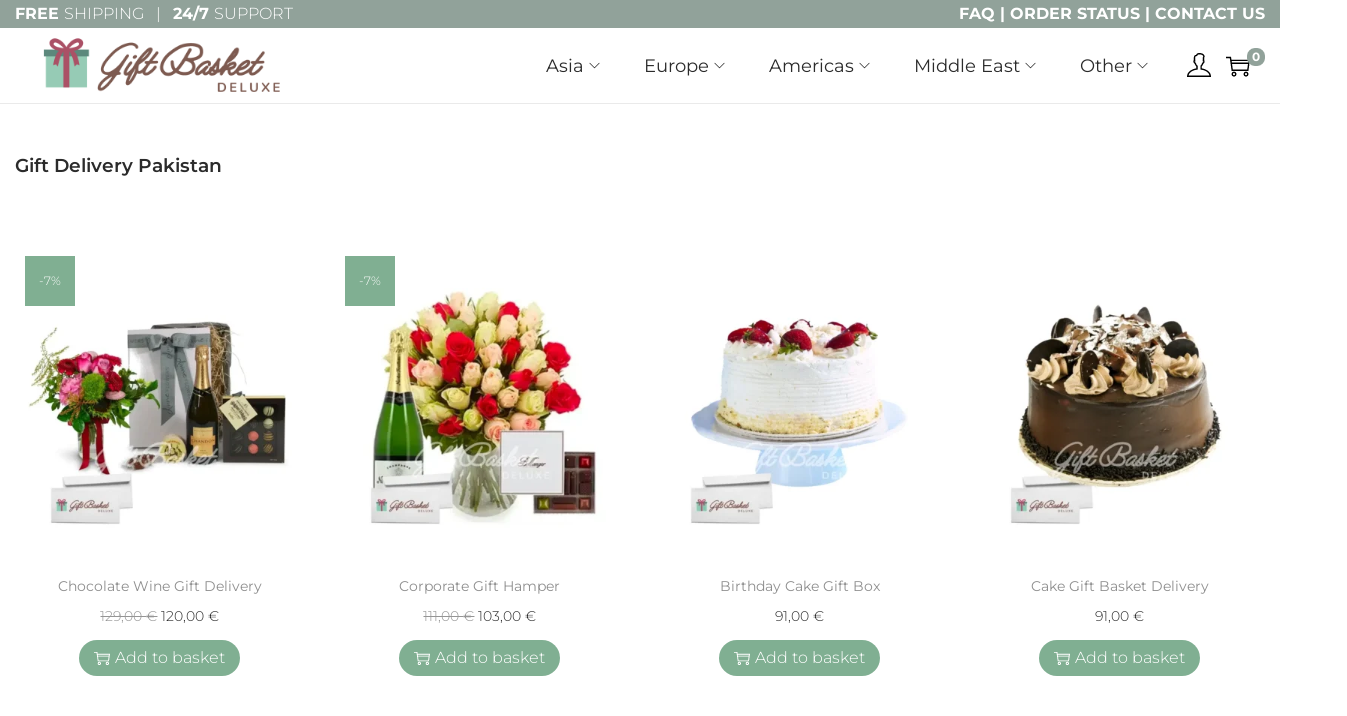

--- FILE ---
content_type: text/css
request_url: https://usercontent.one/wp/www.giftbasketdeluxe.com/wp-content/themes/woostify-child/style.css?ver=2.4.4&media=1735327541
body_size: -25
content:
/*
Theme Name: AXPIRA Ecommerce
Author: AXPIRA
Author URI: https://axpira.eu
Template: woostify
Text Domain:  woostify
*/

